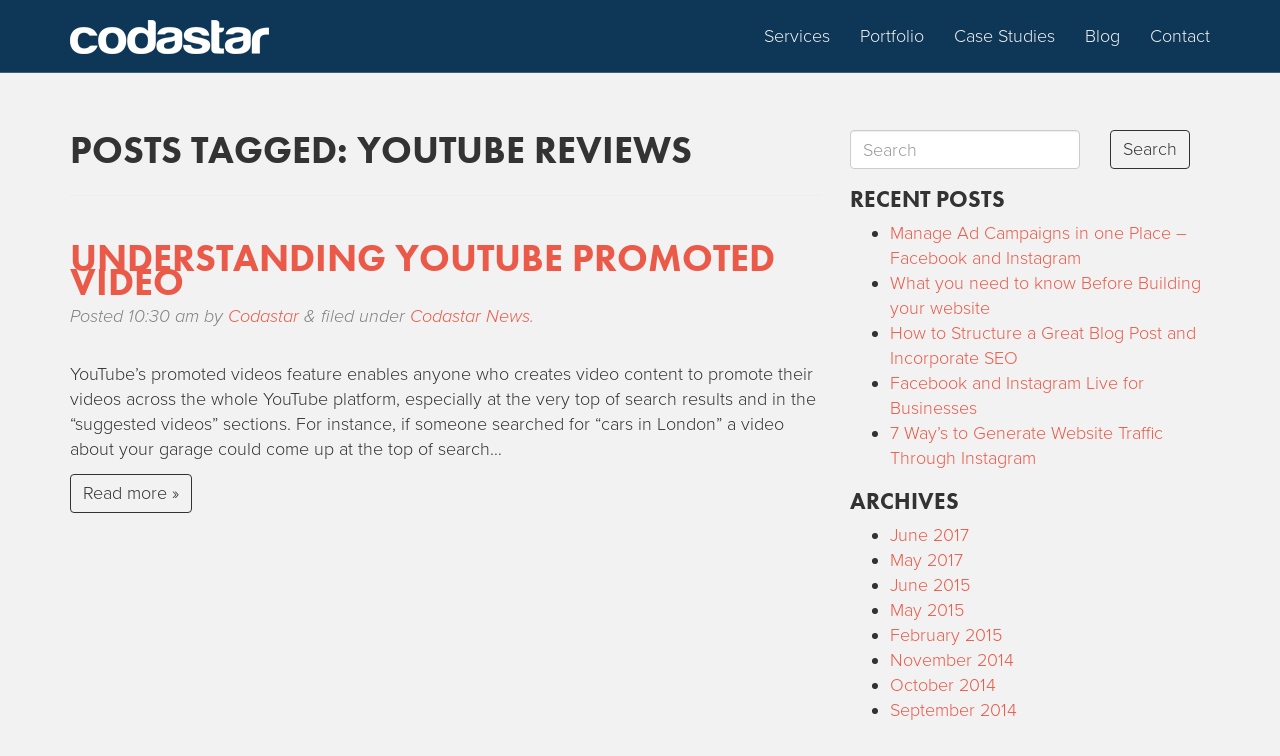

--- FILE ---
content_type: text/html; charset=UTF-8
request_url: https://codastar.com/blog/tag/youtube-reviews/
body_size: 7077
content:
<!doctype html><!--[if IEMobile 7 ]><html
lang="en-GB"class="no-js iem7"> <![endif]-->
<!--[if lt IE 7 ]><html
lang=en-GB class="no-js ie6"> <![endif]-->
<!--[if IE 7 ]><html
lang=en-GB class="no-js ie7"> <![endif]-->
<!--[if IE 8 ]><html
lang=en-GB class="no-js ie8"> <![endif]-->
<!--[if (gte IE 9)|(gt IEMobile 7)|!(IEMobile)|!(IE)]><!--><html
lang=en-GB class=no-js><!--<![endif]--><head><meta
charset=utf-8><meta
http-equiv=X-UA-Compatible content="IE=edge,chrome=1"><link
media=all href=https://codastar.com/wp-content/cache/autoptimize/autoptimize_5adcc3a5abc7a54f7989d3f455834b4f.php rel=stylesheet><title>youtube reviews | Codastar Ltd</title><meta
name=viewport content="width=device-width, initial-scale=1.0"><link
rel=pingback href=https://codastar.com/xmlrpc.php> <script src=//use.typekit.net/xxn5oht.js></script> <script>try{Typekit.load();}catch(e){}</script> <link
rel=author href=https://plus.google.com/+Codastar><meta
name=keywords  content="youtube,youtube video,youtube reviews,video content,business video,"><link
rel=canonical href=https://codastar.com/blog/tag/youtube-reviews/ > <script >window.ga=window.ga||function(){(ga.q=ga.q||[]).push(arguments)};ga.l=+new Date;
				ga('create', 'UA-2789208-1', 'auto');
				// Plugins
				
				ga('send', 'pageview');</script> <script async src=https://www.google-analytics.com/analytics.js></script> <link
rel=dns-prefetch href=//s0.wp.com><link
rel=dns-prefetch href=//secure.gravatar.com><link
rel=dns-prefetch href=//s.w.org> <script>window._wpemojiSettings = {"baseUrl":"https:\/\/s.w.org\/images\/core\/emoji\/13.0.0\/72x72\/","ext":".png","svgUrl":"https:\/\/s.w.org\/images\/core\/emoji\/13.0.0\/svg\/","svgExt":".svg","source":{"concatemoji":"https:\/\/codastar.com\/wp-includes\/js\/wp-emoji-release.min.js?ver=5.5.14"}};
			!function(e,a,t){var n,r,o,i=a.createElement("canvas"),p=i.getContext&&i.getContext("2d");function s(e,t){var a=String.fromCharCode;p.clearRect(0,0,i.width,i.height),p.fillText(a.apply(this,e),0,0);e=i.toDataURL();return p.clearRect(0,0,i.width,i.height),p.fillText(a.apply(this,t),0,0),e===i.toDataURL()}function c(e){var t=a.createElement("script");t.src=e,t.defer=t.type="text/javascript",a.getElementsByTagName("head")[0].appendChild(t)}for(o=Array("flag","emoji"),t.supports={everything:!0,everythingExceptFlag:!0},r=0;r<o.length;r++)t.supports[o[r]]=function(e){if(!p||!p.fillText)return!1;switch(p.textBaseline="top",p.font="600 32px Arial",e){case"flag":return s([127987,65039,8205,9895,65039],[127987,65039,8203,9895,65039])?!1:!s([55356,56826,55356,56819],[55356,56826,8203,55356,56819])&&!s([55356,57332,56128,56423,56128,56418,56128,56421,56128,56430,56128,56423,56128,56447],[55356,57332,8203,56128,56423,8203,56128,56418,8203,56128,56421,8203,56128,56430,8203,56128,56423,8203,56128,56447]);case"emoji":return!s([55357,56424,8205,55356,57212],[55357,56424,8203,55356,57212])}return!1}(o[r]),t.supports.everything=t.supports.everything&&t.supports[o[r]],"flag"!==o[r]&&(t.supports.everythingExceptFlag=t.supports.everythingExceptFlag&&t.supports[o[r]]);t.supports.everythingExceptFlag=t.supports.everythingExceptFlag&&!t.supports.flag,t.DOMReady=!1,t.readyCallback=function(){t.DOMReady=!0},t.supports.everything||(n=function(){t.readyCallback()},a.addEventListener?(a.addEventListener("DOMContentLoaded",n,!1),e.addEventListener("load",n,!1)):(e.attachEvent("onload",n),a.attachEvent("onreadystatechange",function(){"complete"===a.readyState&&t.readyCallback()})),(n=t.source||{}).concatemoji?c(n.concatemoji):n.wpemoji&&n.twemoji&&(c(n.twemoji),c(n.wpemoji)))}(window,document,window._wpemojiSettings);</script> <script src='https://codastar.com/wp-includes/js/jquery/jquery.js?ver=1.12.4-wp' id=jquery-core-js></script> <script id=video-lightbox-js-extra>var vlpp_vars = {"prettyPhoto_rel":"wp-video-lightbox","animation_speed":"fast","slideshow":"5000","autoplay_slideshow":"false","opacity":"0.80","show_title":"true","allow_resize":"true","allow_expand":"true","default_width":"640","default_height":"480","counter_separator_label":"\/","theme":"pp_default","horizontal_padding":"20","hideflash":"false","wmode":"opaque","autoplay":"false","modal":"false","deeplinking":"false","overlay_gallery":"true","overlay_gallery_max":"30","keyboard_shortcuts":"true","ie6_fallback":"true"};</script> <link
rel=https://api.w.org/ href=https://codastar.com/wp-json/ ><link
rel=alternate type=application/json href=https://codastar.com/wp-json/wp/v2/tags/431><script>WP_VIDEO_LIGHTBOX_VERSION="1.8.8";
            WP_VID_LIGHTBOX_URL="https://codastar.com/wp-content/plugins/wp-video-lightbox";
                        function wpvl_paramReplace(name, string, value) {
                // Find the param with regex
                // Grab the first character in the returned string (should be ? or &)
                // Replace our href string with our new value, passing on the name and delimeter

                var re = new RegExp("[\?&]" + name + "=([^&#]*)");
                var matches = re.exec(string);
                var newString;

                if (matches === null) {
                    // if there are no params, append the parameter
                    newString = string + '?' + name + '=' + value;
                } else {
                    var delimeter = matches[0].charAt(0);
                    newString = string.replace(re, delimeter + name + "=" + value);
                }
                return newString;
            }</script> <link
rel=dns-prefetch href=//v0.wordpress.com>
<!--[if lt IE 9]> <script src=//css3-mediaqueries-js.googlecode.com/svn/trunk/css3-mediaqueries.js></script> <![endif]-->
<!--[if lt IE 9]> <script src=//html5shim.googlecode.com/svn/trunk/html5.js></script> <![endif]-->
<!--[if lt IE 9]> <script src=//cdnjs.cloudflare.com/ajax/libs/respond.js/1.4.2/respond.js></script> <![endif]--></head><body
class="archive tag tag-youtube-reviews tag-431"><header
role=banner><div
class="navbar navbar-default navbar-fixed-top"><div
class=container><div
class=row><div
class=col-xs-12><div
class=navbar-header>
<button
type=button class=navbar-toggle data-toggle=collapse data-target=.navbar-responsive-collapse>
<span
class="glyphicon glyphicon-menu-hamburger"></span>
</button><a
class=navbar-brand title="Web Design London, Website Design London, SEO and Social Media Agency London" href=https://codastar.com><img
src=https://codastar.com/wp-content/themes/codastar/images/logo.png alt=Codastar></a></div><div
class="collapse navbar-collapse navbar-responsive-collapse navbar-right"><ul
id=menu-inner-menu class="nav navbar-nav"><li
id=menu-item-268 class="menu-item menu-item-type-custom menu-item-object-custom menu-item-home menu-item-268"><a
title=Services href=https://codastar.com/#services>Services</a></li><li
id=menu-item-269 class="menu-item menu-item-type-custom menu-item-object-custom menu-item-home menu-item-269"><a
title=Portfolio href=https://codastar.com/#portfolio>Portfolio</a></li><li
id=menu-item-270 class="menu-item menu-item-type-custom menu-item-object-custom menu-item-home menu-item-270"><a
title="Case Studies" href=https://codastar.com/#case-studies>Case Studies</a></li><li
id=menu-item-3900 class="menu-item menu-item-type-post_type menu-item-object-page current_page_parent menu-item-3900"><a
title=Blog href=https://codastar.com/blog/ >Blog</a></li><li
id=menu-item-272 class="menu-item menu-item-type-custom menu-item-object-custom menu-item-home menu-item-272"><a
title=Contact href=https://codastar.com/#contact>Contact</a></li></ul></div><div
class="pull-right " style="color: #fff; padding-top: 26px; font-size: 14px; padding-right: 50px; display: none;">
<span
class="glyphicon glyphicon-star" style="color: gold"></span>
<span
class="glyphicon glyphicon-star" style="color: gold"></span>
<span
class="glyphicon glyphicon-star" style="color: gold"></span>
<span
class="glyphicon glyphicon-star" style="color: gold"></span>
<span
class="glyphicon glyphicon-star" style="color: gold"></span> 4.88 out of 5 on Reviews.co.uk</div></div></div></div></div><div
id=main-menu class=faded></div></header><div
class=container><div
id=content class="clearfix row"><div
id=main class="col-sm-8 clearfix" role=main><div
class=page-header><h1 class="archive_title h2">
<span>Posts Tagged:</span> youtube reviews</h1></div><article
id=post-1182 class="clearfix post-1182 post type-post status-publish format-standard hentry category-codastar_news tag-business-video tag-video-content tag-youtube tag-youtube-reviews tag-youtube-video wow fadeInUp" role=article><header><h3 class="h2"><a
href=https://codastar.com/blog/understanding-youtube-promoted-video/ rel=bookmark title="Understanding YouTube promoted video">Understanding YouTube promoted video</a></h3><p
class=meta>Posted <time
datetime=2011-08-4 pubdate>10:30 am</time> by <a
href=https://codastar.com/blog/author/codastar/ title="Posts by Codastar" rel=author>Codastar</a> <span
class=amp>&</span> filed under <a
href=https://codastar.com/blog/category/codastar_news/ rel="category tag">Codastar News</a>.</p></header><section
class=post_content><p>YouTube&#8217;s promoted videos feature enables anyone who creates video content to promote their videos across the whole YouTube platform, especially at the very top of search results and in the &#8220;suggested videos&#8221; sections. For instance, if someone searched for &#8220;cars in London&#8221; a video about your garage could come up at the top of search&#8230;</p><div
class=clearfix></div><p><a
href=https://codastar.com/blog/understanding-youtube-promoted-video/ class="more-link btn btn-primary" title="Read Understanding YouTube promoted video">Read more &raquo;</a></p></section><footer></footer></article></div><div
id=sidebar1 class=col-sm-4 role=complementary><div
id=search-2 class="widget widget_search"><form
action=https://codastar.com/ method=get><fieldset><div
class=row><div
class=col-xs-8>
<input
type=text name=s id=search placeholder=Search value class=form-control></div><div
class=col-xs-4>
<button
type=submit class="btn btn-primary pull-left">Search</button></div></div></fieldset></form></div><div
id=recent-posts-2 class="widget widget_recent_entries"><h4 class="widgettitle">Recent Posts</h4><ul><li>
<a
href=https://codastar.com/Facebook-instagram-advertising>Manage Ad Campaigns in one Place &#8211; Facebook and Instagram</a></li><li>
<a
href=https://codastar.com/blog/what-you-need-to-know-before-building-your-website/ >What you need to know Before Building your website</a></li><li>
<a
href=https://codastar.com/blog/how-to-structure-a-great-blog-post-and-incorporate-seo/ >How to Structure a Great Blog Post and Incorporate SEO</a></li><li>
<a
href=https://codastar.com/blog/facebook-and-instagram-live-for-businesses/ >Facebook and Instagram Live for Businesses</a></li><li>
<a
href=https://codastar.com/blog/7-ways-to-generate-website-traffic-through-instagram/ >7 Way’s to Generate Website  Traffic Through Instagram</a></li></ul></div><div
id=archives-2 class="widget widget_archive"><h4 class="widgettitle">Archives</h4><ul><li><a
href=https://codastar.com/blog/2017/06/ >June 2017</a></li><li><a
href=https://codastar.com/blog/2017/05/ >May 2017</a></li><li><a
href=https://codastar.com/blog/2015/06/ >June 2015</a></li><li><a
href=https://codastar.com/blog/2015/05/ >May 2015</a></li><li><a
href=https://codastar.com/blog/2015/02/ >February 2015</a></li><li><a
href=https://codastar.com/blog/2014/11/ >November 2014</a></li><li><a
href=https://codastar.com/blog/2014/10/ >October 2014</a></li><li><a
href=https://codastar.com/blog/2014/09/ >September 2014</a></li><li><a
href=https://codastar.com/blog/2014/08/ >August 2014</a></li><li><a
href=https://codastar.com/blog/2014/07/ >July 2014</a></li><li><a
href=https://codastar.com/blog/2014/02/ >February 2014</a></li><li><a
href=https://codastar.com/blog/2013/11/ >November 2013</a></li><li><a
href=https://codastar.com/blog/2013/10/ >October 2013</a></li><li><a
href=https://codastar.com/blog/2013/07/ >July 2013</a></li><li><a
href=https://codastar.com/blog/2013/06/ >June 2013</a></li><li><a
href=https://codastar.com/blog/2013/05/ >May 2013</a></li><li><a
href=https://codastar.com/blog/2013/04/ >April 2013</a></li><li><a
href=https://codastar.com/blog/2013/03/ >March 2013</a></li><li><a
href=https://codastar.com/blog/2013/02/ >February 2013</a></li><li><a
href=https://codastar.com/blog/2013/01/ >January 2013</a></li><li><a
href=https://codastar.com/blog/2012/12/ >December 2012</a></li><li><a
href=https://codastar.com/blog/2012/11/ >November 2012</a></li><li><a
href=https://codastar.com/blog/2012/09/ >September 2012</a></li><li><a
href=https://codastar.com/blog/2012/08/ >August 2012</a></li><li><a
href=https://codastar.com/blog/2012/07/ >July 2012</a></li><li><a
href=https://codastar.com/blog/2012/06/ >June 2012</a></li><li><a
href=https://codastar.com/blog/2012/05/ >May 2012</a></li><li><a
href=https://codastar.com/blog/2012/04/ >April 2012</a></li><li><a
href=https://codastar.com/blog/2012/03/ >March 2012</a></li><li><a
href=https://codastar.com/blog/2012/02/ >February 2012</a></li><li><a
href=https://codastar.com/blog/2012/01/ >January 2012</a></li><li><a
href=https://codastar.com/blog/2011/12/ >December 2011</a></li><li><a
href=https://codastar.com/blog/2011/11/ >November 2011</a></li><li><a
href=https://codastar.com/blog/2011/10/ >October 2011</a></li><li><a
href=https://codastar.com/blog/2011/09/ >September 2011</a></li><li><a
href=https://codastar.com/blog/2011/08/ >August 2011</a></li><li><a
href=https://codastar.com/blog/2011/07/ >July 2011</a></li><li><a
href=https://codastar.com/blog/2011/06/ >June 2011</a></li><li><a
href=https://codastar.com/blog/2011/05/ >May 2011</a></li><li><a
href=https://codastar.com/blog/2011/04/ >April 2011</a></li><li><a
href=https://codastar.com/blog/2011/03/ >March 2011</a></li><li><a
href=https://codastar.com/blog/2011/02/ >February 2011</a></li><li><a
href=https://codastar.com/blog/2010/08/ >August 2010</a></li></ul></div><div
id=categories-2 class="widget widget_categories"><h4 class="widgettitle">Categories</h4><ul><li
class="cat-item cat-item-48"><a
href=https://codastar.com/blog/category/codastar_news/ >Codastar News</a></li><li
class="cat-item cat-item-1"><a
href=https://codastar.com/blog/category/uncategorised/ >Uncategorised</a></li></ul></div><div
id=meta-2 class="widget widget_meta"><h4 class="widgettitle">Meta</h4><ul><li><a
href=https://codastar.com/wp-login.php>Log in</a></li><li><a
href=https://codastar.com/feed/ >Entries feed</a></li><li><a
href=https://codastar.com/comments/feed/ >Comments feed</a></li><li><a
href=https://en-gb.wordpress.org/ >WordPress.org</a></li></ul></div></div></div></div><footer
id=main-footer><div
class=container><div
class=row><div
class=col-xs-12><footer
role=contentinfo><div
id=inner-footer class=clearfix><div
id=widget-footer class="clearfix row"><div
id=nav_menu-2 class="widget col-sm-4 widget_nav_menu"><h4 class="widgettitle">Sitemap</h4><div
class=menu-footer-sitemap-container><ul
id=menu-footer-sitemap class=menu><li
id=menu-item-58 class="menu-item menu-item-type-post_type menu-item-object-page menu-item-home menu-item-58"><a
href=https://codastar.com/ >Home</a></li><li
id=menu-item-3898 class="menu-item menu-item-type-post_type menu-item-object-page current_page_parent menu-item-3898"><a
href=https://codastar.com/blog/ >Blog</a></li><li
id=menu-item-56 class="menu-item menu-item-type-post_type menu-item-object-page menu-item-has-children menu-item-56"><a
href=https://codastar.com/services/ >Services</a><ul
class=sub-menu><li
id=menu-item-115 class="menu-item menu-item-type-post_type menu-item-object-page menu-item-115"><a
href=https://codastar.com/Responsive-website-design/ >Responsive Website Design</a></li><li
id=menu-item-4876 class="menu-item menu-item-type-post_type menu-item-object-page menu-item-4876"><a
href=https://codastar.com/Wordpress-website-design/ >WordPress Websites Experts</a></li><li
id=menu-item-4875 class="menu-item menu-item-type-post_type menu-item-object-page menu-item-4875"><a
href=https://codastar.com/GDPR-website-compliance/ >GDPR Website Compliance</a></li><li
id=menu-item-116 class="menu-item menu-item-type-post_type menu-item-object-page menu-item-116"><a
href=https://codastar.com/facebook-page-design/ >Facebook Page Design</a></li><li
id=menu-item-274 class="menu-item menu-item-type-post_type menu-item-object-page menu-item-274"><a
href=https://codastar.com/Linkedin-Company-Page-Design/ >Linkedin Pages</a></li><li
id=menu-item-177 class="menu-item menu-item-type-post_type menu-item-object-page menu-item-177"><a
href=https://codastar.com/Business-social-media-channels/ >More Social Media Channels</a></li><li
id=menu-item-206 class="menu-item menu-item-type-post_type menu-item-object-page menu-item-206"><a
href=https://codastar.com/SEO-services/ >SEO – Search Engine Optimisation</a></li><li
id=menu-item-204 class="menu-item menu-item-type-post_type menu-item-object-page menu-item-204"><a
href=https://codastar.com/facebook-ppc-advertising/ >Facebook PPC</a></li><li
id=menu-item-205 class="menu-item menu-item-type-post_type menu-item-object-page menu-item-205"><a
href=https://codastar.com/Google-Adwords-ppc-Management/ >Google PPC</a></li><li
id=menu-item-203 class="menu-item menu-item-type-post_type menu-item-object-page menu-item-203"><a
href=https://codastar.com/Web-Marketing-Strategies/ >Marketing Strategies</a></li><li
id=menu-item-202 class="menu-item menu-item-type-post_type menu-item-object-page menu-item-202"><a
href=https://codastar.com/YouTube-Advertising/ >YouTube PPC/PPV Advertising</a></li></ul></li><li
id=menu-item-4309 class="menu-item menu-item-type-taxonomy menu-item-object-jetpack-portfolio-type menu-item-4309"><a
href=https://codastar.com/website-design-portfolio/ >Websites</a></li><li
id=menu-item-4312 class="menu-item menu-item-type-taxonomy menu-item-object-jetpack-portfolio-type menu-item-4312"><a
href=https://codastar.com/website-design-portfolio-archive/ >Websites Archive</a></li><li
id=menu-item-4311 class="menu-item menu-item-type-taxonomy menu-item-object-jetpack-portfolio-type menu-item-4311"><a
href=https://codastar.com/facebook-design-portfolio/ >Facebook</a></li><li
id=menu-item-4310 class="menu-item menu-item-type-taxonomy menu-item-object-jetpack-portfolio-type menu-item-4310"><a
href=https://codastar.com/facebook-design-portfolio-archive/ >Facebook Archive</a></li><li
id=menu-item-4313 class="menu-item menu-item-type-taxonomy menu-item-object-jetpack-portfolio-type menu-item-4313"><a
href=https://codastar.com/twitter-design-portfolio/ >Twitter</a></li><li
id=menu-item-4315 class="menu-item menu-item-type-taxonomy menu-item-object-jetpack-portfolio-type menu-item-4315"><a
href=https://codastar.com/linkedin-design-portfolio/ >Linkedin Pages</a></li><li
id=menu-item-4316 class="menu-item menu-item-type-taxonomy menu-item-object-jetpack-portfolio-type menu-item-4316"><a
href=https://codastar.com/google-design-portfolio/ >Google+</a></li><li
id=menu-item-4314 class="menu-item menu-item-type-taxonomy menu-item-object-jetpack-portfolio-type menu-item-4314"><a
href=https://codastar.com/more-social-media-portfolio/ >Other Social Media</a></li><li
id=menu-item-3865 class="menu-item menu-item-type-post_type menu-item-object-page menu-item-3865"><a
href=https://codastar.com/privacy-policy/ >Privacy Policy</a></li></ul></div></div><div
id=text-3 class="widget col-sm-4 widget_text"><h4 class="widgettitle">Social</h4><div
class=textwidget><p><a
href=https://twitter.com/codastar_design target=_blank class="social twitter-icon" rel="noopener noreferrer"></a><a
href=https://www.facebook.com/Codastar.Design target=_blank class="social facebook-icon" rel="noopener noreferrer"></a><a
href=https://www.youtube.com/user/codastarwebdesign target=_blank class="social youtube-icon" rel="noopener noreferrer"></a><a
href=https://www.linkedin.com/company/codastar-ltd target=_blank class="social linkedin-icon" rel="noopener noreferrer"></a><a
href=https://google.com/+Codastar target=_blank class="social gplus-icon" rel="noopener noreferrer"></a><br>
<br>
<img
src=https://codastar.com/wp-content/themes/codastar/images/iwdro-logo2.png alt="IWDRO logo"><br>
<br>
<a
href=http://www.childrenwithcancer.org.uk/ target=_blank rel="noopener noreferrer"><img
src=https://codastar.com/wp-content/themes/codastar/images/children-with-cancer-uk.png alt="IWDRO logo"></a></p></div></div><div
id=text-2 class="widget col-sm-4 widget_text"><h4 class="widgettitle">Codastar</h4><div
class=textwidget><p>Web Design London<br>
SEO and Web Marketing London<br>
Unit 118<br>
28 Lawrence Road<br>
London<br>
N15 4ER<br>
(00 44) (0) 208 830 0980</p><p
style="margin-bottom: 12.0pt;">Codastar Limited<br>
Company number 08008831<br>
Cpmpany registration address:<br>
Ground Floor Unit 501 Centennial Park, Centennial Avenue, Elstree, Borehamwood, Hertfordshire, United Kingdom, WD6 3FG</p><p>© 2018 Codastar</p></div></div></div></div></footer></div></div></div></footer>
<!--[if lt IE 7 ]> <script src=//ajax.googleapis.com/ajax/libs/chrome-frame/1.0.3/CFInstall.min.js></script> <script>window.attachEvent('onload',function(){CFInstall.check({mode:'overlay'})})</script> <![endif]--><div
style=display:none></div> <script id=contact-form-7-js-extra>var wpcf7 = {"apiSettings":{"root":"https:\/\/codastar.com\/wp-json\/contact-form-7\/v1","namespace":"contact-form-7\/v1"},"recaptcha":{"messages":{"empty":"Please verify that you are not a robot."}},"cached":"1"};</script> <script src='https://s0.wp.com/wp-content/js/devicepx-jetpack.js?ver=202409' id=devicepx-js></script> <script src='https://secure.gravatar.com/js/gprofiles.js?ver=2024Maraa' id=grofiles-cards-js></script> <script id=wpgroho-js-extra>var WPGroHo = {"my_hash":""};</script> <div
id=infinite-scroll-twenty-fifteen></div> <script>jQuery(document).ready(function() {
  				jQuery('#main').infinitescroll({
    				navSelector  : "div#infinite-scroll-twenty-fifteen",  // selector for the paged navigation (it will be hidden)
    				nextSelector : "div#infinite-scroll-twenty-fifteen a:first",  // selector for the NEXT link (to page number 2)
    				itemSelector : "#main article.hentry",  // selector for all items you'll retrieve
					debug        : false,  // disable debug messaging ( to console.log )
					loading: {
						img   		 : "https://www.codastar.com/wp-content/plugins/infinite-scroll-to-twenty-fifteen/loading.gif", // loading image
						msgText  	 : '',  // loading message
						finishedMsg  : '' // finished message
					},
					animate    : false, // if the page will do an animated scroll when new content loads
					dataType   : 'html'  // data type is html
  				});
				new WOW().init(); // activate wow animation
				jQuery('nav.navigation').remove(); // remove navigation
			});</script> <script src=https://stats.wp.com/e-202409.js async=async defer=defer></script> <script>_stq = window._stq || [];
	_stq.push([ 'view', {v:'ext',j:'1:6.1.4',blog:'88997333',post:'0',tz:'0',srv:'codastar.com'} ]);
	_stq.push([ 'clickTrackerInit', '88997333', '0' ]);</script> <script>jQuery(window).scroll(function() {
var scroll = jQuery(window).scrollTop();
if (scroll >= 200) {
	jQuery("#related").addClass("show");
};
if (scroll <= 199) {
	jQuery("#related").removeClass("show");
}
});</script> <script>jQuery( "#related-btn" ).click(function() {
	jQuery( '#related' ).toggleClass( "expand" );
	jQuery( "#related-btn p" ).toggle();
});

jQuery( "#related-btn-desktop" ).click(function() {
	jQuery( '#related' ).toggleClass( "hideit" );
	jQuery("#related").toggleClass("show");
});</script> <script>jQuery(window).scroll(function() {
  var scrolledY = jQuery(window).scrollTop();
  jQuery('#home-banner').css('background-position', 'center ' + ((scrolledY)) + 'px');
});

jQuery(window).scroll(function() {
  var scrolledY = jQuery(window).scrollTop();
  jQuery('#inner-banner').css('background-position', 'center ' + ((scrolledY)) + 'px');
});</script> <script>var topOffset = jQuery('#inner-intro').outerHeight(true) + jQuery('.inner-reviews-widget').outerHeight(true) + jQuery('.inner-sidebar-cta').outerHeight(true) + 0;

var bottomOffset = jQuery('#customer-reviews').outerHeight(true) + jQuery('#our-customer').outerHeight(true) + jQuery('#latest-news').outerHeight(true) + jQuery('footer#main-footer').outerHeight(true) + 300;



var $body   = jQuery(document.body);
var navHeight = jQuery('.navbar').outerHeight(true) + 20;


jQuery(document).ready(function($){   
    $('a[href^="#"]').on('click', function(e) {

        var target = $( $(this).attr('href') );

        if( target.length ) {
            e.preventDefault();
            $('html, body').animate({
                scrollTop: target.offset().top
            }, 1000);
        }   
    });  
});</script> <script defer src=https://codastar.com/wp-content/cache/autoptimize/autoptimize_0edd1652633c3f13e739ce2af0b22aea.php></script></body></html>
<!--
Performance optimized by W3 Total Cache. Learn more: https://www.boldgrid.com/w3-total-cache/

Page Caching using disk: enhanced 

Served from: codastar.com @ 2024-03-03 10:36:24 by W3 Total Cache
-->